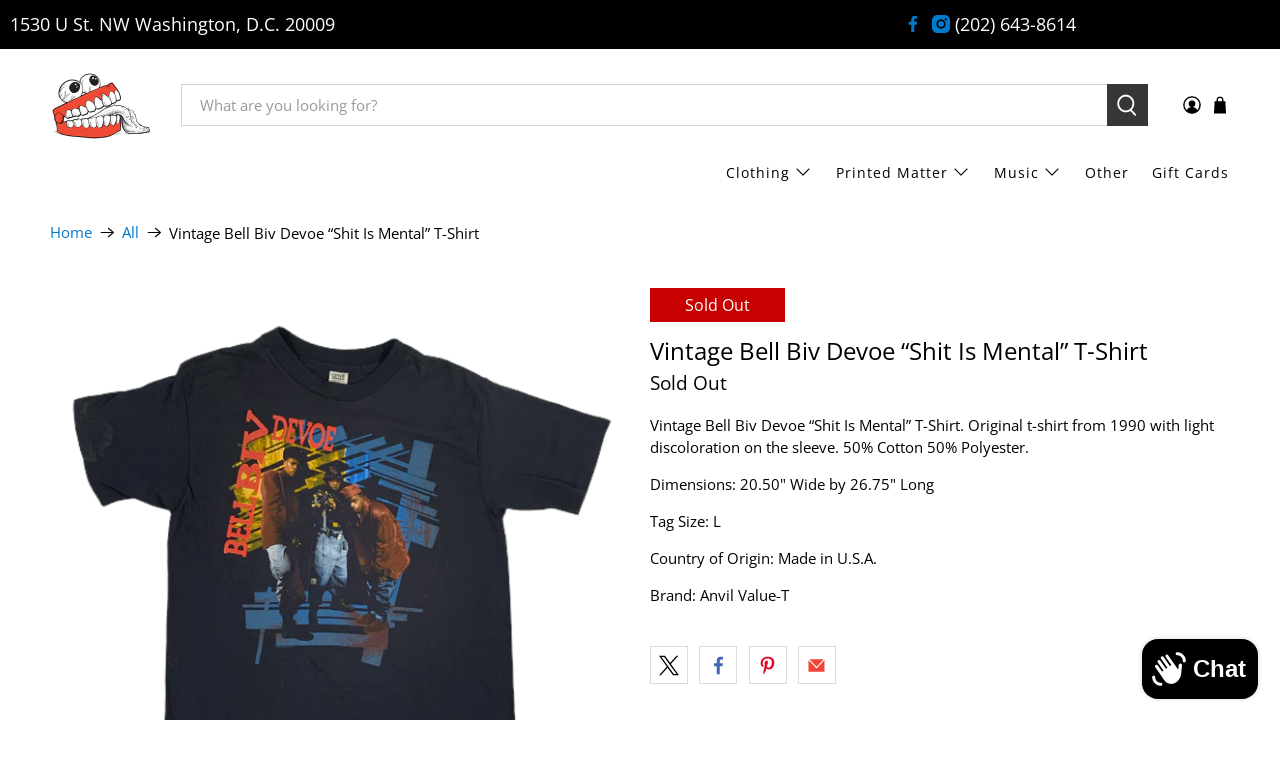

--- FILE ---
content_type: text/javascript; charset=utf-8
request_url: https://jointcustodydc.com/products/vintage-bell-biv-devoe-shit-is-mental-t-shirt.js
body_size: 613
content:
{"id":5346712486051,"title":"Vintage Bell Biv Devoe “Shit Is Mental” T-Shirt","handle":"vintage-bell-biv-devoe-shit-is-mental-t-shirt","description":"\u003cp\u003eVintage Bell Biv Devoe “Shit Is Mental” T-Shirt. Original t-shirt from 1990 with light discoloration on the sleeve. 50% Cotton 50% Polyester.\u003c\/p\u003e\n\u003cp\u003eDimensions: 20.50\" Wide by 26.75\" Long \u003c\/p\u003e\n\u003cp\u003eTag Size: L\u003c\/p\u003e\n\u003cp\u003eCountry of Origin: Made in U.S.A.\u003c\/p\u003e\n\u003cp\u003eBrand: Anvil Value-T\u003c\/p\u003e","published_at":"2020-07-03T11:59:56-04:00","created_at":"2020-07-02T17:35:05-04:00","vendor":"Joint Custody","type":"Clothing","tags":["Rap \u0026 R\u0026B","T-Shirt"],"price":14499,"price_min":14499,"price_max":14499,"available":false,"price_varies":false,"compare_at_price":null,"compare_at_price_min":0,"compare_at_price_max":0,"compare_at_price_varies":false,"variants":[{"id":34893427048611,"title":"Default Title","option1":"Default Title","option2":null,"option3":null,"sku":"KBT3","requires_shipping":true,"taxable":true,"featured_image":null,"available":false,"name":"Vintage Bell Biv Devoe “Shit Is Mental” T-Shirt","public_title":null,"options":["Default Title"],"price":14499,"weight":318,"compare_at_price":null,"inventory_management":"shopify","barcode":null,"requires_selling_plan":false,"selling_plan_allocations":[]}],"images":["\/\/cdn.shopify.com\/s\/files\/1\/2313\/4943\/products\/image_e08fe7e5-49e0-4594-82fa-94e4ea8de162.png?v=1607124040","\/\/cdn.shopify.com\/s\/files\/1\/2313\/4943\/products\/image_6e674248-3f9a-488e-87ac-7ee0081f0e73.png?v=1607124053","\/\/cdn.shopify.com\/s\/files\/1\/2313\/4943\/products\/image_6135c6e0-9dd3-443f-8df2-6fe5719c83a5.jpg?v=1607124058"],"featured_image":"\/\/cdn.shopify.com\/s\/files\/1\/2313\/4943\/products\/image_e08fe7e5-49e0-4594-82fa-94e4ea8de162.png?v=1607124040","options":[{"name":"Title","position":1,"values":["Default Title"]}],"url":"\/products\/vintage-bell-biv-devoe-shit-is-mental-t-shirt","media":[{"alt":"Vintage Bell Biv Devoe “Shit Is Mental” T-Shirt - jointcustodydc","id":9862465847459,"position":1,"preview_image":{"aspect_ratio":1.0,"height":3024,"width":3024,"src":"https:\/\/cdn.shopify.com\/s\/files\/1\/2313\/4943\/products\/image_e08fe7e5-49e0-4594-82fa-94e4ea8de162.png?v=1607124040"},"aspect_ratio":1.0,"height":3024,"media_type":"image","src":"https:\/\/cdn.shopify.com\/s\/files\/1\/2313\/4943\/products\/image_e08fe7e5-49e0-4594-82fa-94e4ea8de162.png?v=1607124040","width":3024},{"alt":"Vintage Bell Biv Devoe “Shit Is Mental” T-Shirt - jointcustodydc","id":9862467322019,"position":2,"preview_image":{"aspect_ratio":1.0,"height":3024,"width":3024,"src":"https:\/\/cdn.shopify.com\/s\/files\/1\/2313\/4943\/products\/image_6e674248-3f9a-488e-87ac-7ee0081f0e73.png?v=1607124053"},"aspect_ratio":1.0,"height":3024,"media_type":"image","src":"https:\/\/cdn.shopify.com\/s\/files\/1\/2313\/4943\/products\/image_6e674248-3f9a-488e-87ac-7ee0081f0e73.png?v=1607124053","width":3024},{"alt":"Vintage Bell Biv Devoe “Shit Is Mental” T-Shirt - jointcustodydc","id":9862467387555,"position":3,"preview_image":{"aspect_ratio":1.0,"height":3024,"width":3024,"src":"https:\/\/cdn.shopify.com\/s\/files\/1\/2313\/4943\/products\/image_6135c6e0-9dd3-443f-8df2-6fe5719c83a5.jpg?v=1607124058"},"aspect_ratio":1.0,"height":3024,"media_type":"image","src":"https:\/\/cdn.shopify.com\/s\/files\/1\/2313\/4943\/products\/image_6135c6e0-9dd3-443f-8df2-6fe5719c83a5.jpg?v=1607124058","width":3024}],"requires_selling_plan":false,"selling_plan_groups":[]}